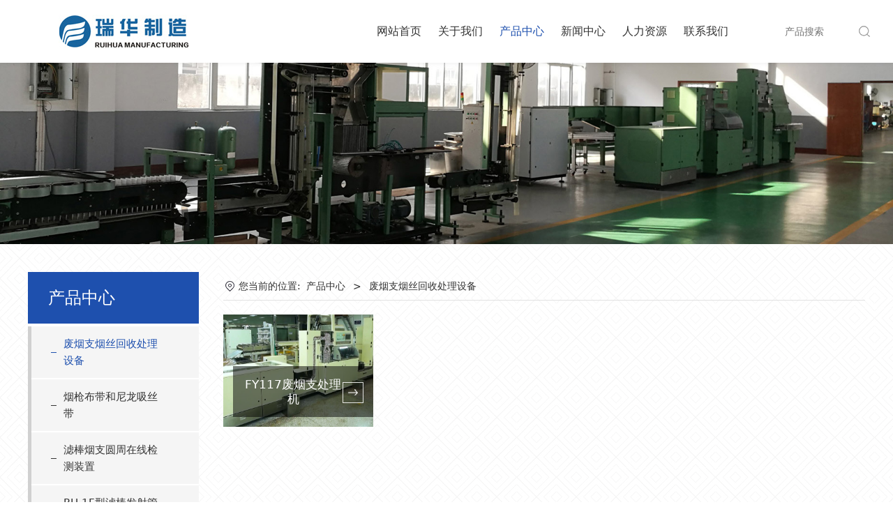

--- FILE ---
content_type: text/html; charset=UTF-8
request_url: http://cdruihua.com/cate-10407-8781.html
body_size: 7243
content:
<!DOCTYPE HTML>
<html>
<head>
<title>废烟支烟丝回收处理设备-常德瑞华制造有限公司</title>
<meta charset="utf-8">
<meta http-equiv="X-UA-Compatible" content="IE=edge">
<meta name="viewport" content="width=device-width, initial-scale=1">
<meta content="yes" name="apple-mobile-web-app-capable">
<meta content="yes" name="apple-touch-fullscreen">
<meta content="废烟支烟丝回收处理设备" name="keywords">
<meta content="废烟支烟丝回收处理设备" name="description">
<meta content="initial-scale=1.0, minimum-scale=1.0, maximum-scale=2.0, user-scalable=no, width=device-width" name="viewport" />
<meta name="author" content="厦门三五互联信息有限公司,https://www.35.com/">
<link rel="icon" href="/home/e/a/l3pt1x/resource/2020/09/22/5f698935340d6.ico" type="image/x-icon" /><link rel="stylesheet" href="/template/css/fontawesome/css/font-awesome.css">
<link rel="stylesheet" href="/template/css/global.css">
<link rel="stylesheet" href="/template/css/widget.css">
<link rel="stylesheet" href="/template/css/variousComponents.css">
<link rel="stylesheet" href="/template/css/images.css">
<link rel="stylesheet" href="/template/725/css/theme.css">
<link rel="stylesheet" href="/template/725/css/color_4.css">
<script src="/template/js/jquery-3.6.0.min.js"></script>
<!--[if !IE]><!-->
<script src="/template/js/base.js"></script>
<!--<![endif]-->
<!--[if gte IE 9]>
<script src="/template/js/base.js"></script>
<![endif]-->
<!--[if lt IE 9]>
      <link rel="stylesheet" href="/template/725/css/fontawesome/css/font-awesome-ie7.min.css">
      <script src="/template/js/selectivizr.js"></script>
      <script src="//cdn.bootcss.com/html5shiv/3.7.2/html5shiv.min.js"></script>
      <script src="//cdn.bootcss.com/respond.js/1.4.2/respond.min.js"></script>
      <script src="//cdn.bootcss.com/modernizr/2.8.2/modernizr.min.js"></script>
    <![endif]-->
<link href="/public/naples/plugins/lightbox/css/lightbox.min.css" rel="stylesheet">
<link rel="stylesheet" href="/template/banner/css/swiper.min.css">
<script src="/template/banner/js/swiper.min.js"></script> <script src="/template/js/jquery.SuperSlide.js"></script>
<script src="/template/js/common.js?1"></script>
<script src="/template/725/js/theme.js"></script>
<!-- feib -->
<script type="text/javascript" src="/public/naples/plugins/layer/layer.js"></script>
<script type="text/javascript" src="/forum/language.js?lanno=cn&_csrf=a4feSkXmzGQDTepD7GloUq1bSul4z0dvntGRUEqFx7vWLdFHAgZ7V2d92v7yACEr%2FLWAYcbMBt1a16%2B0CA"></script>
<script type="text/javascript" src="/forum/ajax-url.js?lanno=cn&_csrf=a4feSkXmzGQDTepD7GloUq1bSul4z0dvntGRUEqFx7vWLdFHAgZ7V2d92v7yACEr%2FLWAYcbMBt1a16%2B0CA"></script>
<!-- plugins -->
<script type="text/javascript" src="/public/naples/plugins/jQuery.formsValidation.js"></script>
<script type="text/javascript" src="/public/naples/plugins/jQuery.nodeCommon.js"></script>
<script type="text/javascript" src="/public/naples/plugins/extend.js"></script>
<link rel="stylesheet" href="/template/css/animate.min.css">
<script src="/template/js/animate.min.js"></script> 
<script type="text/javascript" src="/template/js/components.js"></script>
<script type="text/javascript" src="/public/naples/js/jquery.menu_style.js"></script>
<script type="text/javascript" src="/public/naples/js/jquery.init.js"></script>
<link rel="stylesheet" href="/template/css/jquery.mCustomScrollbar.css">
<script src="/template/js/jquery.mCustomScrollbar.concat.min.js"></script>
<script type="text/javascript">
$(function(){
    dataAnimate();
    (function($,lanno){
        if(lanno === "" || lanno === "default"){
            return '';
        }

        $(".w-languege").each(function(){
            $(this).find("a").each(function(){
                if($(this).data("lanno") === lanno){
                    $(this).addClass("cur");
                }else{
                    if($(this).hasClass("cur")){
                        $(this).removeClass("cur");
                    }
                }
            });
        });
        
        $('.w-languege-dropDown').each(function(){
            let lanTitle = $(this).find('.select-lang .cur').html();
            $(this).find('.cur-lang span').html(lanTitle);
        });

    })(jQuery,"cn");
});
</script>
<script>
(function(){
    var bp = document.createElement('script');
    var curProtocol = window.location.protocol.split(':')[0];
    if (curProtocol === 'https') {
        bp.src = 'https://zz.bdstatic.com/linksubmit/push.js';        
    }
    else {
        bp.src = 'http://push.zhanzhang.baidu.com/push.js';
    }
    var s = document.getElementsByTagName("script")[0];
    s.parentNode.insertBefore(bp, s);
})();
</script></head>
<body>
<script>var page = {pageId:10407};</script>
<script>var pages = [{"id":"10406","name":"\u7f51\u7ad9\u9996\u9875","url":"\/index.html"},{"id":"10410","name":"\u516c\u53f8\u7b80\u4ecb","url":"\/page-10410.html"},{"id":"10409","name":"\u5173\u4e8e\u6211\u4eec","url":"\/page-10409.html"},{"id":"10411","name":"\u8363\u8a89\u8d44\u8d28","url":"\/page-10411.html"},{"id":"10407","name":"\u4ea7\u54c1\u4e2d\u5fc3","url":"\/cate-10407.html"},{"id":"10412","name":"\u516c\u53f8\u96c6\u9526","url":"\/page-10412.html"},{"id":"10408","name":"\u65b0\u95fb\u4e2d\u5fc3","url":"\/list-10408.html"},{"id":"10418","name":"\u4eba\u529b\u8d44\u6e90","url":"\/faq-10418.html"},{"id":"10413","name":"\u8054\u7cfb\u6211\u4eec","url":"\/page-10413.html"}];
var currentTheme = 725;var isSubmenuShow = 1;;</script>
<div class="body">
   <div class="w-container w-header w-header-common">
        <div class="row clearfix">
            <div class="mobile-nav-toggle"><i class="fa fa-navicon fa-2x"></i></div>
            <div class="nav_right_mask"></div>
            <div class="row_top clearfix">
                <div class="column columnL">
                    <div class="col-logo"> 
                        <div class="w-logo">
    
    <a  href="/index.html"  class="w-logo-img"  > <img src="/home/e/a/l3pt1x/resource/2020/09/22/5f6985fcde8bd.jpg"/> </a>
</div> 
                    </div>
                </div>
                <div class="column columnR clearfix">
                    <div class="topLogBox topLogBoxPc">
                        <div class="topLogBox-in">
                            <div class="clearfix"> 
                                 
                                 
                                 
                                <div class="w-custom"> <div class="li-div" data-comunique="b71af746f5320fb66cb7e2afdfc4c390">
    <div class="w-space space-b noChoose"  style="height:10px;">
        <div class="stretch-b"></div>
    </div>
</div><div class="li-div col-li-div" data-id="137888" data-type="1"><div class="col-table"><table class="div-table div-table-first" width="100%" cellspacing="0" data-pid="0" cellpadding="0" border="0"><tbody><tr><td class="td-w" width="26.45%"><div class="div-padding"><div class="li-div" data-comunique="ba6c08c214e827d1d7957896b779072c">
    <div class="w-space space-b noChoose"  style="height:20px;">
        <div class="stretch-b"></div>
    </div>
</div></div></td><td class="td-w" width="73.54%"><div class="div-padding"><div class="li-div" data-comunique="ce508bfca6bbfaf75440c0c5dc36f7c2">
    <div class="not-animated w-searchbox" data-animate="fadeInRight" style="">
        <div class="search-w search-defaut-w">
            <input class="input-text-w input-search-w" type="text" id="search-input-ce508bfca6bbfaf75440c0c5dc36f7c2" placeholder="产品搜索">
            <input type="hidden" name="search-type" value="site" />
            <div class="btn-default-w search-btn-w" id="search-component-ce508bfca6bbfaf75440c0c5dc36f7c2">
                <span class="btn-inner">搜索</span>
            </div>
        </div>
    </div>
</div>
<script type="text/javascript">
    $(function () {
        $("#search-input-ce508bfca6bbfaf75440c0c5dc36f7c2").focus(function () {
            $(this).keydown(function (e) {
                if (e.keyCode == 13) {
                    $(this).blur();
                    $("#search-component-ce508bfca6bbfaf75440c0c5dc36f7c2").click();
                }
                if (e.keyCode == 13)
                    e.keyCode = 0;
            });
        });
        $("#search-component-ce508bfca6bbfaf75440c0c5dc36f7c2").click(function () {
            var _this = $(this);
            var _search_key = $(this).parent().find(".input-search-w").val();
            var _search_type = $(this).parent().find("input[name='search-type']").val();
            if ($.trim(_search_key) === "" || _search_key === "") {
                layer.alert(languagePack('pleaseEnterTheSearchContent'), function (index) {
                    _this.parent().find(".input-search-w").focus();
                    layer.close(index);
                });
                return '';
            }
            if (_search_type === "") {
                layer.alert(languagePack('illegalOperation'), function (index) {
                    location.reload();
                    layer.close(index);
                });
                return '';
            }
            var _url = $.ajaxUrl("searchKeyword") + _search_type + '.html?kw=' + encodeURIComponent(_search_key);
            window.location.href = languageFill(_url);
        });
    });
</script></div></td></tr></tbody></table></div></div><div class="li-div" data-comunique="9722021af947d44dcc54f84c51bd4057">
    <div class="w-space space-b noChoose"  style="height:10px;">
        <div class="stretch-b"></div>
    </div>
</div></div>                            </div>
                        </div>
                    </div>  
                </div>
                <div class="column columnM clearfix"> 
                    <div class="w-nav w-nav1 g-active-add"><div class="w-nav-in"><ul class="nav_inner clearfix" id="g-web-ul-menu" style="display:none;"><li  data-menuid="10406"><a href="/cn/index.html" data-action="10406" >网站首页</a><i class="nav_simpline_cur"></i></li><li data-menuid="10409"><div class="li-parent-div li-parentOne-div"><a href="/cn/page-10409.html" data-action="10409" >关于我们<i class="fa fa-plus"></i></a></div><i class="nav_simpline_cur"></i><div class="submenu"><div class="back-div"><i class="fa fa-angle-left"></i><span>返回</span></div><ul><li  data-menuid="10410"><a href="/cn/page-10410.html" data-action="10410" >公司简介</a></li><li  data-menuid="10411"><a href="/cn/page-10411.html" data-action="10411" >荣誉资质</a></li><li  data-menuid="10412"><a href="/cn/page-10412.html" data-action="10412" >公司集锦</a></li></ul></div></li><li data-menuid="10407"><div class="li-parent-div li-parentOne-div"><a href="/cn/cate-10407.html" data-action="10407" >产品中心<i class="fa fa-plus"></i></a></div><i class="nav_simpline_cur"></i><div class="submenu"><div class="back-div"><i class="fa fa-angle-left"></i><span>返回</span></div><ul><li><a href = "/cate-10407-8781.html" data-cateType = "1" >废烟支烟丝回收处理设备</a></li><li><a href = "/cate-10407-8780.html" data-cateType = "1" >烟枪布带和尼龙吸丝带</a></li><li><a href = "/cate-10407-8782.html" data-cateType = "1" >滤棒烟支圆周在线检测装置</a></li><li><a href = "/cate-10407-8783.html" data-cateType = "1" >RH-1F型滤棒发射管道</a></li><li><a href = "/cate-10407-8785.html" data-cateType = "1" >铸铝系列</a></li></ul></div></li><li data-menuid="10408"><div class="li-parent-div li-parentOne-div"><a href="/cn/list-10408.html" data-action="10408" >新闻中心<i class="fa fa-plus"></i></a></div><i class="nav_simpline_cur"></i><div class="submenu"><div class="back-div"><i class="fa fa-angle-left"></i><span>返回</span></div><ul><li><a href = "/list-10408-8776.html" data-cateType = "2" >公司新闻</a></li><li><a href = "/list-10408-8777.html" data-cateType = "2" >行业新闻</a></li></ul></div></li><li data-menuid="10418"><div class="li-parent-div li-parentOne-div"><a href="/cn/faq-10418.html" data-action="10418" >人力资源<i class="fa fa-plus"></i></a></div><i class="nav_simpline_cur"></i><div class="submenu"><div class="back-div"><i class="fa fa-angle-left"></i><span>返回</span></div><ul><li><a href = "/faq-10418-8779.html" data-cateType = "4" >社会招聘</a></li><li><a href = "/faq-10418-8778.html" data-cateType = "4" >校园招聘</a></li></ul></div></li><li  data-menuid="10413"><a href="/cn/page-10413.html" data-action="10413" >联系我们</a><i class="nav_simpline_cur"></i></li><div class="nav_moveBox"></div></ul></div></div><script type="text/javascript">
    (function($){
        if($(".g-active-add").length > 0){
            var joinMenu = ["10407"];
            for(var i in joinMenu){
                $(".g-active-add li").each(function(key){
                    if($(this).data("menuid") == joinMenu[i]){
                        $(this).addClass("active");
                    }
                });
                $(".navSubX li").each(function(key){
                    if($(this).data("menuid") == joinMenu[i]){
                        $(this).addClass("active");
                    }
                });
            }
        }
    })(jQuery);
</script> 
                </div>
            </div>
            <div class="col-right clearfix"> 
                <div class="w-nav g-active-add"><div class="w-nav-in"><ul class="nav_inner clearfix"><li  data-menuid="10406"><a href="/cn/index.html" data-action="10406" >网站首页</a><i class="nav_simpline_cur"></i></li><li data-menuid="10409"><div class="li-parent-div li-parentOne-div"><a href="/cn/page-10409.html" data-action="10409" >关于我们<i class="fa fa-plus"></i></a></div><i class="nav_simpline_cur"></i><div class="submenu"><div class="back-div"><i class="fa fa-angle-left"></i><span>返回</span></div><ul><li  data-menuid="10410"><a href="/cn/page-10410.html" data-action="10410" >公司简介</a></li><li  data-menuid="10411"><a href="/cn/page-10411.html" data-action="10411" >荣誉资质</a></li><li  data-menuid="10412"><a href="/cn/page-10412.html" data-action="10412" >公司集锦</a></li></ul></div></li><li data-menuid="10407"><div class="li-parent-div li-parentOne-div"><a href="/cn/cate-10407.html" data-action="10407" >产品中心<i class="fa fa-plus"></i></a></div><i class="nav_simpline_cur"></i><div class="submenu"><div class="back-div"><i class="fa fa-angle-left"></i><span>返回</span></div><ul><li><a href = "/cate-10407-8781.html" data-cateType = "1" >废烟支烟丝回收处理设备</a></li><li><a href = "/cate-10407-8780.html" data-cateType = "1" >烟枪布带和尼龙吸丝带</a></li><li><a href = "/cate-10407-8782.html" data-cateType = "1" >滤棒烟支圆周在线检测装置</a></li><li><a href = "/cate-10407-8783.html" data-cateType = "1" >RH-1F型滤棒发射管道</a></li><li><a href = "/cate-10407-8785.html" data-cateType = "1" >铸铝系列</a></li></ul></div></li><li data-menuid="10408"><div class="li-parent-div li-parentOne-div"><a href="/cn/list-10408.html" data-action="10408" >新闻中心<i class="fa fa-plus"></i></a></div><i class="nav_simpline_cur"></i><div class="submenu"><div class="back-div"><i class="fa fa-angle-left"></i><span>返回</span></div><ul><li><a href = "/list-10408-8776.html" data-cateType = "2" >公司新闻</a></li><li><a href = "/list-10408-8777.html" data-cateType = "2" >行业新闻</a></li></ul></div></li><li data-menuid="10418"><div class="li-parent-div li-parentOne-div"><a href="/cn/faq-10418.html" data-action="10418" >人力资源<i class="fa fa-plus"></i></a></div><i class="nav_simpline_cur"></i><div class="submenu"><div class="back-div"><i class="fa fa-angle-left"></i><span>返回</span></div><ul><li><a href = "/faq-10418-8779.html" data-cateType = "4" >社会招聘</a></li><li><a href = "/faq-10418-8778.html" data-cateType = "4" >校园招聘</a></li></ul></div></li><li  data-menuid="10413"><a href="/cn/page-10413.html" data-action="10413" >联系我们</a><i class="nav_simpline_cur"></i></li><div class="nav_moveBox"></div></ul></div></div><script type="text/javascript">
    (function($){
        if($(".g-active-add").length > 0){
            var joinMenu = ["10407"];
            for(var i in joinMenu){
                $(".g-active-add li").each(function(key){
                    if($(this).data("menuid") == joinMenu[i]){
                        $(this).addClass("active");
                    }
                });
                $(".navSubX li").each(function(key){
                    if($(this).data("menuid") == joinMenu[i]){
                        $(this).addClass("active");
                    }
                });
            }
        }
    })(jQuery);
</script>                <div class="topLogBox topLogBoxTel">
                    <div class="topLogBox-in">
                        <div class="col-com"> 
                             
                             
                              
                        </div>
                    </div>
                </div>
            </div>
        </div>
    </div>
    <section class="w-container bannerBox ">
        <div class="banner">
        <a href="javascript:void(0);" target="_self">
            <img src="/home/e/a/l3pt1x/resource/2020/09/19/5f65f54392faf.jpg" alt="" title="" style=""/>
        </a>
    </div>
</section>    
    <div class="w-container w-main">
        <div class="row"> 
			
            <div class="wrap-content-in w-system w-productcom">
                <div class="w-system-in"> 
                    <!--产品顶部列表分类-->
					<div class="side_bar"><div class="w-com-menu w-com-menu-V" style=""><div class="w-com-menu-in" id="Lroccomp-055643ac8a660d0fccc939e9f718e5d4"><div class="systitle"><div class="systitle-in">产品中心</div><i class="fa icon_menuControl"></i></div><ul class="ul-parent clearfix"><li class="li-parent" data-cateid="8781"><div class="div-parent"><a href="/cate-10407-8781.html" >废烟支烟丝回收处理设备</a><span class="menu_simpline_cur"></span></div></li><li class="li-parent" data-cateid="8780"><div class="div-parent"><a href="/cate-10407-8780.html" >烟枪布带和尼龙吸丝带</a><span class="menu_simpline_cur"></span></div></li><li class="li-parent" data-cateid="8782"><div class="div-parent"><a href="/cate-10407-8782.html" >滤棒烟支圆周在线检测装置</a><span class="menu_simpline_cur"></span></div></li><li class="li-parent" data-cateid="8783"><div class="div-parent"><a href="/cate-10407-8783.html" >RH-1F型滤棒发射管道</a><span class="menu_simpline_cur"></span></div></li><li class="li-parent" data-cateid="8785"><div class="div-parent"><a href="/cate-10407-8785.html" >铸铝系列</a><span class="menu_simpline_cur"></span></div></li></ul></div></div><script type="text/javascript"> (function($){ if($("#Lroccomp-055643ac8a660d0fccc939e9f718e5d4").length > 0){ var joinCate = ["8781"]; for(var i in joinCate){ $("#Lroccomp-055643ac8a660d0fccc939e9f718e5d4 li").each(function(key){ if($(this).data("cateid") == joinCate[i]){ $(this).addClass("cur"); } }); } } })(jQuery);</script></div>                    <!--产品顶部列表分类 end--> 
                    <!--产品列表有侧边栏-->
					<div class="side_left">
    <style type="text/css">
        .w-prd-list6 li{ width:24.99%; *width:24.98%; }
    </style>
    <div class="crumbs"><div class="crumbs_in">您当前的位置: &nbsp;<a href="/cate-10407.html">产品中心</a><span class="separate_span"> > </span> 废烟支烟丝回收处理设备 </div></div>        <div class="w-prd-list w-prd-list6 prd_imgScaleBig" id="id6286d6ea2c26e4109cdee1c6f144ea67">
                    <ul class="w-prd-list-in clearfix">
                                    <li>
                        <div class="w-prd-list-cell-in"><a target="_self" href="/product-10407-8781-15633.html" class="aHovercolor_main">
                                <div class="w-prd-con">
                                    <div class="w-prd-imgbox" title="FY117废烟支处理机">
                                        <div class="img-count w-prd-img">
                                            <div class="aspectRatio" style="padding-bottom:75%;"></div>
                                            <div class="img-count-in"><img alt="" title="" src="/home/e/a/l3pt1x/resource/2020/09/19/5f65bdd6c5bd8.jpg"  /></div>
                                        </div>
                                    </div>
                                    <div class="w-prd-infobox" style="text-align:center">
                                        <h2 class="w-prd-name" title="FY117废烟支处理机">FY117废烟支处理机</h2>
                                                                                                                    </div>
                                </div>
                            </a></div>
                    </li>
                            </ul>
            </div>
    </div>
                    <!--产品列表 end-->
                </div>
            </div>
        </div>
    </div>
    <div class="w-container w-footer">
        <div class="w-footer-section pdTop-default pdBottom-default"  id="section-137864"><div class="w-footer-in" style="max-width:;"><div class="foot-mask" ></div><div class="w-foot-content  pdTop-default pdBottom-default" data-id="137864" data-type="31"><div class="li-div" data-comunique="9d9a9bda1132fce40affacfb9a645886">
    <div class="w-text"  style="">
            </div>
</div><div class="li-div col-li-div" data-id="137867" data-type="1"><div class="col-table"><table class="div-table div-table-first" width="100%" cellspacing="0" data-pid="137864" cellpadding="0" border="0"><tbody><tr><td class="td-w" width="70.26%"><div class="div-padding"><div class="li-div" data-comunique="2cb5380ecb4ef17e1282b65c690df382">
    <div class="tel-hidden w-space space-b noChoose"  style="height:20px;">
        <div class="stretch-b"></div>
    </div>
</div><div class="li-div col-li-div" data-id="137872" data-type="1"><div class="col-table"><table class="div-table" width="100%" cellspacing="0" data-pid="137867" cellpadding="0" border="0"><tbody><tr><td class="td-w" width="20%"><div class="div-padding"><div class="li-div" data-comunique="813e1999ae2976005424b63b3f88c3b9">
    <div class="tel-hidden w-text"  style="">
        <div style="line-height:1.8;"><p style="color:#333; font-size:16px;font-weight:bold;">关于我们</p><a href="/page-10410.html" target="_self" textvalue="企业简介">企业简介</a><br/><a href="/page-10411.html" target="_self">资质荣誉</a><br/><a href="/page-10412.html" target="_self"><span style="white-space: normal;">公司集锦</span></a></div>    </div>
</div></div></td><td class="td-w" width="31.45%"><div class="div-padding"><div class="li-div" data-comunique="edf6f72ba74be4e02718c4da236246cb">
    <div class="tel-hidden w-text"  style="">
        <div style="line-height: 1.8;"><p style="color: rgb(51, 51, 51); font-size: 16px; font-weight: bold;">产品中心</p><a href="/cate-10407-8781.html" target="_self" textvalue="废烟支烟丝回收处理设备">废烟支烟丝回收处理设备</a><br/><a href="/cate-10407-8780.html" target="_self" textvalue="烟枪布带和尼龙吸丝带">烟枪布带和尼龙吸丝带</a><br/><a href="/cate-10407-8782.html" target="_self">滤棒烟支圆周在线检测装置</a><br/><a href="/cate-10407-8783.html" target="_self" textvalue="RH-1F型滤棒发射管道">RH-1F型滤棒发射管道</a><br/><a href="/cate-10407-8785.html" target="_self" textvalue="铸系列">铸铝系列</a></div>    </div>
</div></div></td><td class="td-w" width="13.5%"><div class="div-padding"><div class="li-div" data-comunique="fd87f1237e666aa61273d894908ec0ef">
    <div class="tel-hidden w-text"  style="">
        <div style="line-height:1.8;"><p style="color:#333; font-size:16px;font-weight:bold;">新闻中心</p><a href="/list-10408-8776.html" target="_self" textvalue="公司新闻">公司新闻</a><br/><a href="/list-10408-8777.html" target="_self" textvalue="行业动态">行业动态</a></div>    </div>
</div></div></td><td class="td-w" width="20.68%"><div class="div-padding"><div class="li-div" data-comunique="0c88682115621f5c1e707079033a0c33">
    <div class="tel-hidden w-text"  style="">
        <div style="line-height:1.8;"><p style="color:#333; font-size:16px;font-weight:bold;">人力资源</p><a href="/faq-10418.html" target="_self" textvalue="人才招聘">人才招聘</a></div>    </div>
</div></div></td><td class="td-w" width="14.07%"><div class="div-padding"><div class="li-div" data-comunique="3263e0c6380524761e1b30169d5e8275">
    <div class="tel-hidden w-text"  style="">
        <div style="line-height:1.8;"><p style="color:#333; font-size:16px; font-weight:bold;">联系我们</p><a href="/page-10413.html" target="_self" textvalue="联系方式">联系方式</a><br/><a href="/page-10414.html" target="_self" textvalue="在线留言">在线留言</a></div>    </div>
</div></div></td></tr></tbody></table></div></div></div></td><td class="td-w" width="4.85%"><div class="div-padding"><div class="li-div" data-comunique="6156d034576d2eeb63989b61b39be9c0">
    <div class="tel-hidden w-space space-b noChoose"  style="height:30px;">
        <div class="stretch-b"></div>
    </div>
</div></div></td><td class="td-w" width="24.97%"><div class="div-padding"><div class="li-div" data-comunique="67fc6e1398a68680ae6600630305d834" id="image-67fc6e1398a68680ae6600630305d834">
    <div class="tel-hidden not-animated w-simImg" data-animate="fadeInLeft" style="cursor:pointer;text-align:center;">
        <div class="image-w">
                            <a title="" style="cursor:default;" href="javascript:void(0);" >
                    <div class="imgBB" >
                        <div class="img">
                            <img src="/home/e/a/l3pt1x/resource/2020/09/22/5f69891fe5810.png"  />
                        </div>
                    </div>
                    <div class="caption w-img-caption">
                        <div class="captionbg"></div>
                                            </div>
                </a>
                    </div>
    </div>
</div>
</div></td></tr></tbody></table></div></div><div class="li-div" data-comunique="eb6a1feb4ff2d97b31e16713e4361dcc">
    <div class="w-space space-b noChoose"  style="height:10px;">
        <div class="stretch-b"></div>
    </div>
</div><div class="li-div" data-comunique="dfd95e17cdc31b0011ba1ddfa8086b59">
    <div class="w-space space-b noChoose"  style="height:15px;">
        <div class="stretch-b"></div>
    </div>
</div><div class="li-div" data-comunique="f52dd61ef8bb5533b96b0d788ce5233d">
    <div class="w-text"  style="">
        <div style="position:relative;"><div style="position:absolute; top:0; left:50%; margin-left:-1500px; height:1px; width:3000px; background:#DEDEDE;"></div><div style="text-align:center; padding:1.3em 0; color:#8a8b94; font-size:90%;">CopyRight © 常德瑞华制造有限公司 All Right Reserved. <a href="https://beian.miit.gov.cn" target="_self">湘ICP备11017737号-1</a></div></div>    </div>
</div><div class="li-div" data-comunique="631c38d37548bf359c62dc0c83658d64">
    <div class="w-text"  style="">
        <div style="text-align: center;"><span style="font-size: 14px;">电话：0736-7172955&nbsp; 传真：0736-7171092&nbsp; Email：ruihuam@163.com&nbsp; 地址：湖南省常德市武陵工业新区2号路518&nbsp;</span></div>    </div>
</div><div class="li-div" data-comunique="2f6bdeb1f75ef884729d1688b2d278f0">
    <div class="w-space space-b noChoose"  style="height:10px;">
        <div class="stretch-b"></div>
    </div>
</div></div></div><div class="w-record"><div class="w-record-in"><a target="_blank" href="https://beian.miit.gov.cn"> 湘ICP备11017737号-1 </a></div></div></div>    <!-- w-service-fixed-l -->
<div class="w-service-fixed ">
    <div class="service-item bg_s_default color_s_default aHoverbg_deepen aHovercolor_deepen service-item-top">
        <i class="fa fa-caret-up"></i>
        <div class="top" onclick="$('body,html').animate({scrollTop: 0}, 'normal');">TOP</div>
    </div>
                                    <script type="text/javascript">
        $(function () {
            $(window).scroll(function () {
                if ($(this).scrollTop() > 20) {
                    $('.w-service-fixed .service-item-top').show();
                } else {
                    $('.w-service-fixed .service-item-top').hide();
                }
            });
        });
    </script>       
</div>
 
    </div>
</div>

<div class="topTel" onclick="$('body,html').animate({scrollTop: 0}, 500);"><i class="fa fa-arrow-up"></i></div>
<script type="text/javascript" src="/public/naples/js/jquery.global.js"></script>
<script type="text/javascript" src="/public/naples/js/jquery.form.js"></script>
<script type="text/javascript" src="/public/naples/plugins/lightbox/js/lightbox.min.js"></script>
<script type="text/javascript" src="/public/naples/js/jquery.product_list.js"></script>
<script src="/template/js/tabMu.js"></script>
<script src="/template/js/fold.js"></script>
<!-------手风琴------------>
<script src="/template/js/accordion.js"></script>
<!-------手风琴 end------------>
<!-------标签切换------------>
<script src="/template/js/tabVMu.js"></script> 
<script type="text/javascript" src="/public/js/distpicker/distpicker.data.min.js"></script>
<script type="text/javascript" src="/public/js/distpicker/distpicker.js"></script>
<script type="text/javascript" src="/public/js/distpicker/distpicker.main.js"></script>
<script src="/template/js/menuH.js"></script>
<script src="/template/js/menuV.js"></script>
<script>
    (function($){
        $(window).on("load",function(){
            if($(window).width()<=960){
                $(".tabVMu").each(function(index, element) {
                    $(this).mCustomScrollbar({
                        scrollButtons:{
                            enable:false
                        },
                        advanced:{
                            autoExpandHorizontalScroll:true,
                            autoScrollOnFocus:true
                        },
                        scrollInertia:550,
                        horizontalScroll:true,
                        autoHideScrollbar:true
                    });
                });
            }
        });
    })(jQuery);
    (function($){
        $(window).on("load",function(){
            $(".tabMu").each(function(index, element) {
                $(this).mCustomScrollbar({
                        scrollButtons:{
                            enable:false
                            },
                        advanced:{
                            autoExpandHorizontalScroll:true,
                            autoScrollOnFocus:true
                            },
                        scrollInertia:550,
                        horizontalScroll:true,
                        autoHideScrollbar:true
                });
            });
        });
    })(jQuery);
</script> 
<script src="/template/js/count.js"></script>
<script>
    $(function(){
        var countCXArr = [];
        var countCX=function (){
            $('.w-numCount').each(function(i, dom) {
                if(countCXArr[i] && countCXArr[i] === true){
                    return;
                }
                var sT;
                var ncTop;
                sT = $(window).scrollTop();
                ncTop = $(dom).offset().top;
                if (sT > ncTop-$(window).height() && sT < ncTop) {
                    var iDom = $(dom).find('.numCX'),
                    decimals = 0,
                    startVal = iDom.attr('data-startVal'),
                    endVal = iDom.attr('data-endVal'),
                    duration = iDom.attr('data-speed'); 
                    // target：目标元素id, startVal：你想要开始的值, endVal：你想要到达的值, decimals：小数位数，默认值为0, duration：动画持续时间为秒，默认值为2, options：选项的可选对象
                    new CountUp(iDom.attr('id'), startVal, endVal, 0, duration, {
                        useEasing: true,//效果
                        separator: ''//数字分隔符
                    }).start();
                    countCXArr[i] = true;
                }
            });
        }
        countCX();
        $(window).on("scroll",function() {
            countCX();
        })
    });
</script> 
</body>
</html>

--- FILE ---
content_type: text/css
request_url: http://cdruihua.com/template/725/css/color_4.css
body_size: 2588
content:
@charset "utf-8";
.topLogBox a:hover,.topLogBox a.cur{ color:#1E50AE;}
.w-nav .nav_simpline_cur{  background-color:#1E50AE;}
.w-nav li:hover > a, .w-nav  li:hover > .li-parent-div > a, .w-nav li.active > a, .w-nav li.active > .li-parent-div > a,.w-admin-header .w-nav .nav_inner > li:hover > a,.w-admin-header .w-nav .nav_inner > li:hover > .li-parent-div > a,.w-admin-header .w-nav .nav_inner > li.active > a,.w-admin-header .w-nav .nav_inner > li.active > .li-parent-div > a{color:#1E50AE;}
.w-nav .submenu li:hover > a, .w-nav .submenu  li:hover > .li-parent-div > a, .w-nav .submenu li.active > a, .w-nav .submenu li.active  >.li-parent-div > a{ color:#1E50AE; }
.bx-wrapper .bx-pager.bx-default-pager a:hover, .bx-wrapper .bx-pager.bx-default-pager a.active{ background:#1E50AE !important;}
.bx-wrapper .bx-prev:hover,.bx-wrapper .bx-next:hover{ background-color:#1E50AE !important;}
/*--------------------组件-------------------------*/
.w-text a:hover,.news-others a:hover{color:#1E50AE;}
.btn-default-w:hover,.btn-default-w:focus, .btn-global-w:hover,.btn-global-w:focus{background-color:#1E50AE; border-color:#1E50AE; color:#fff; }
.w-button9 .btn-w:hover{background-color:#1E50AE; border-color:#1E50AE;}
.w-social .social-item:hover{ background-color:#1E50AE;}
.w-form-submit .w-buttom .btn-default-w{ background:#1E50AE;}
.w-form-submit .w-buttom .btn-default-w:hover,.w-form-submit .w-buttom .btn-default-w:focus{ background:#326DDC;}
.color_s_default{ color:#1E50AE; }
.bg_s_default{ background:#1E50AE;}
.w-service-fixed .color_s_default:hover{color:#326DDC;}
.w-service-fixed .bg_s_default:hover{ background:#326DDC;}
.w-service-fixed .service-popc{background:#326DDC; }
.w-lantern-h .lantern_pre:hover,.w-lantern-h .lantern_next:hover{ background-color:#1E50AE; border-color:#1E50AE;}
.captionbgFadeOutScale .caption .captionbg,.captionbgFadeInLeft.imgLeftBig .caption .captionbg,.captionbgFadeInRight.imgRightBig .caption .captionbg{background-color:#1E50AE;}
.w-slide-page-num .slide-page a.active{ background-color:#1E50AE;}
.prd_pageState span.active{background-color:#1E50AE;}
.w-slide .cycle-prev:hover,.w-slide .cycle-next:hover{ background-color:#1E50AE;}
.imgFloatNone a:hover h3{ color:#1E50AE;}
/*-----------------footer-------------------------*/
/*--------------------系统------------------------*/
.systitle{ background:#1E50AE;}
.crumbs a:hover,.w-breadcrumbs a:hover{color:#1E50AE;}
.w-pages a:hover,.w-pages a.cur{color:#fff; border-color:#1E50AE; background:#1E50AE;}
.info_tab li.cur_tab a{ background:#1E50AE; color:#fff;}
.w-prd-list-cell a:hover{ color:#1E50AE;}
.w-prd-list-cell .w-prd-con:before{ background:#1E50AE;}
.w-prd-list-cell .w-prd-infobox h2 a:hover,.w-prd-list-cell .w-prd-infobox .w-prd-more a:hover{color:#1E50AE;}
.w-prd-list1 .w-prd-list-cell .w-prd-infobox, .w-product1 .w-prd-list-cell .w-prd-infobox, .w-productList1 .w-prd-list-cell .w-prd-infobox, .w-productList2 .w-prd-list-cell .w-prd-infobox{ background:#1E50AE;}
.w-prd-list1 .w-prd-list-cell .w-prd-price-groups .w-prd-price-sale,.w-product1 .w-prd-list-cell .w-prd-price-groups .w-prd-price-sale,.w-productList1 .w-prd-list-cell .w-prd-price-groups .w-prd-price-sale,.w-productList2 .w-prd-list-cell .w-prd-price-groups .w-prd-price-sale{ color:#FCDA3A;}
.w-prd-list1 .w-prd-list-cell .w-prd-infobox h2 a:hover,.w-prd-list1 .w-prd-list-cell .w-prd-infobox .w-prd-more a:hover,.w-product1 .w-prd-list-cell .w-prd-infobox h2 a:hover,.w-productList1 .w-prd-list-cell .w-prd-infobox h2 a:hover,.w-productList2 .w-prd-list-cell .w-prd-infobox h2 a:hover{color:#fff;}
.w-prd-list1 .w-prd-con:hover .w-prd-infobox,.w-product1 .w-prd-con:hover .w-prd-infobox,.w-productList1 .w-prd-con:hover .w-prd-infobox,.w-productList2 .w-prd-con:hover .w-prd-infobox{ background:#326DDC;}
.rotatePicbox-tel .navSlide .active{background:#1E50AE;}
.w-productList .prd_pre:hover,.w-productList .prd_next:hover{ background-color:#1E50AE;}
.w-product .imgSearch .imgbg,.w-productList .imgSearch .imgbg,.prd_imgbgBlack .imgbg{ background:#1E50AE;}
/*-------------新闻--------------------*/
.w-News-list a.news-kind,.w-adNews a.news-kind{ color:#1E50AE;}
.w-News-list a:hover,.w-adNews a:hover,.w-News-list .news-h a:hover,.w-adNews .news-h a:hover,.w-adNews1 li .news-item .news-com .news-h a:hover{color:#1E50AE;}
.w-News-list a.news-kind:hover,.w-adNews a.news-kind:hover{ color:#326DDC;}
.w-News-list5 li .news-item .data-day,.w-adNews1 li .news-item .data-day{ background:#1E50AE;}
.w-News-list7 li:hover .news-item{ background:#1E50AE;}
.w-adNews2 li:hover .news-item{ background:#1E50AE;}
.w-adNews2 .news-h a:hover,.w-adNews2 .news-h a.news-kind:hover{ color:#fff;}
.w-adNews3 .w-adNews-texts li a:hover .w-adNews-textH h3{ color:#1E50AE;}
.w-adNews3 .w-adNews-texts li a:hover .numberQ{ border-color:#1E50AE; background:#1E50AE;}
.w-adNews3 .w-adNews-imgs .adNews3prev,.w-adNews3 .w-adNews-imgs .adNews3next{background-color:#1E50AE;}
.w-adNews8 li:hover{background:#1E50AE;}
.w-adNews8 .news-h a:hover{ color:#fff;}
.w-adNews9 li:hover{ background:#1E50AE; border-color:#1E50AE;}
.w-adNews9 .news-h a:hover,.w-adNews9 .news-h a.news-kind:hover{ color:#fff;}
.w-adNews10 li .news-item .news-com .more a{ background:#1E50AE;}
.w-adNews10 li .news-item .news-com .more a:hover{ background:#326DDC;}
.w-adNews11 li .news-btn{background-color:#1E50AE;}
.w-adNews11 li .news-btn:hover,.w-adNews11 li .news-btn:focus{  background-color:#326DDC;}
.w-adNews18 a:hover .date{color:#1E50AE;}

.w-faq-list3 li .faq_tit .icon_adore{  background-image:url('../images/icon1_4.png');}
.w-faq-list3 li.open .faq_tit{ background:#1E50AE;}
/*-----------------------会员中心和购物车--------------------*/
.w-admin-top .w-sign .w-admin-register, .w-admin-top .w-sign .w-admin-person,.w-admin-shopCart a .fa-shopping-cart,.order-progress .order-progress-text > div.cur,.orderA .orderA-statue .orderA-s,.orderA .order-route .order-route-notice a,.orderA .orderA-statue .orderA-btn .btn-green-A,.w-admin-sidemenu li.cur a,.payStatue-nav a.cur,.personInfoA .uploadimgA{ color:#1E50AE;}
.order-progress .order-progress-line .order-progress-line-sec.cur .curcle{background:#1E50AE; }
.order-progress .order-progress-line .order-progress-line-sec.cur .line,.btn-greenC,.btn-greenA{background-color:#1E50AE;}
.checkbox_tel input[type="checkbox"]:checked + label{background-color:#1E50AE;}
.orderA .orderA-statue .orderA-btn .btn-green-A,.section-con-new,.payStatue-nav a.cur{ border-color:#1E50AE;}
.orderSum-item .imgB,.order-routes .order-routeItem.cur .order-routeItem-img .imgA{background-color:#FFE79D;}
.order-routes .order-routeItem.cur .order-routeItem-img .lineA{background-image:url('../images/routelinecur4.png');}
/*----------------------标题------------------------*/
.colorbg_main{color:#1E50AE;}
.bg_main{background-color:#1E50AE;}
.bg_main_light{background-color:#f6f6f6;}
.bg_simpline{background-color:#1E50AE;}
.border_colorall_main{border-color:#1E50AE;}
.aHoverborder_main:hover{border-color:#1E50AE;}
.border_colorleft_main{border-left-color:#1E50AE;}
.border_colortop_main{border-top-color:#1E50AE;}
.border_colorright_main{border-right-color:#1E50AE;}
.border_colorbottom_main{border-bottom-color:#1E50AE;}
.aHovercolor_main:hover{color:#1E50AE;}
.aHoverbg_main:hover{background-color:#1E50AE;}
.border_colorall_main_deepen{border-color:#326DDC;}
.aHovercolor_deepen:hover{ color:#326DDC;}
.aHoverbg_deepen:hover{ background-color:#326DDC;}
.aHoverborder_deepen:hover{border-color:#326DDC;}
.colorChange{background-color:#1E50AE;
    background-image: -webkit-linear-gradient(bottom, #326DDC,#1E50AE);
	background-image: -moz-linear-gradient(bottom, #326DDC, #1E50AE);
	background-image: -o-linear-gradient(bottom, #326DDC, #1E50AE);
	background-image: -ms-linear-gradient(bottom, #326DDC, #1E50AE);
	background-image: linear-gradient(to top, #326DDC, #1E50AE);
	FILTER: progid:DXImageTransform.Microsoft.Gradient(startColorStr=#1E50AE, endColorStr=#326DDC);}
.colorChange_deepen{background-color:#1E50AE;
    background-image: -webkit-linear-gradient(bottom, #1E50AE, #326DDC);
	background-image: -moz-linear-gradient(bottom, #1E50AE, #326DDC);
	background-image: -o-linear-gradient(bottom, #1E50AE, #326DDC);
	background-image: -ms-linear-gradient(bottom, #1E50AE,#326DDC);
	background-image: linear-gradient(to top, #1E50AE, #326DDC);
	FILTER: progid:DXImageTransform.Microsoft.Gradient(startColorStr=#326DDC, endColorStr=#1E50AE);}
.bg_main_change{background-color:#1E50AE;
    background-image: -webkit-linear-gradient(bottom, #ffffff, #1E50AE);
	background-image: -moz-linear-gradient(bottom, #ffffff, #1E50AE);
	background-image: -o-linear-gradient(bottom, #ffffff, #1E50AE);
	background-image: -ms-linear-gradient(bottom, #ffffff,#1E50AE);
	background-image: linear-gradient(to top, #ffffff, #1E50AE);
	FILTER: progid:DXImageTransform.Microsoft.Gradient(startColorStr=#1E50AE, endColorStr=#ffffff);}
.bg_main_changeDeepen{background-color:#1E50AE;
    background-image: -webkit-linear-gradient(bottom, #1E50AE, #ffffff);
	background-image: -moz-linear-gradient(bottom, #1E50AE, #ffffff);
	background-image: -o-linear-gradient(bottom, #1E50AE, #ffffff);
	background-image: -ms-linear-gradient(bottom, #1E50AE,#ffffff);
	background-image: linear-gradient(to top, #1E50AE, #ffffff);
	FILTER: progid:DXImageTransform.Microsoft.Gradient(startColorStr=#ffffff, endColorStr=#1E50AE);}
.bg_main_change_left{background-color:#1E50AE;
    background-image: -webkit-linear-gradient(right, #ffffff, #1E50AE);
	background-image: -moz-linear-gradient(right, #ffffff, #1E50AE);
	background-image: -o-linear-gradient(right, #ffffff, #1E50AE);
	background-image: -ms-linear-gradient(right, #ffffff,#1E50AE);
	background-image: linear-gradient(to left, #ffffff, #1E50AE);}
.bg_main_changeDeepen_left{background-color:#1E50AE;
    background-image: -webkit-linear-gradient(right, #1E50AE, #ffffff);
	background-image: -moz-linear-gradient(right, #1E50AE, #ffffff);
	background-image: -o-linear-gradient(right, #1E50AE, #ffffff);
	background-image: -ms-linear-gradient(right, #1E50AE,#ffffff);
	background-image: linear-gradient(to left, #1E50AE, #ffffff);}
.w-title1 .simpline:after{ background:#1E50AE;}
.w-title2{ background:#1E50AE;}
.w-title2,.w-title2 .title-h-in h2,.w-title2 .more{color:#fff;}
.w-title2 .more:hover{ color:#FEEF3D;}
.w-title4{ background: #1E50AE;}
.w-title4 h2{background:#326DDC;}
.w-title17 .title-text-in{ background:#1E50AE;}
.w-title17 .w-title-inner{background-image:url("../images/tit17bg_4.png");}
.w-title17 .more{color:#1E50AE;}
.w-title19 .more .icon_more,.icon_more19bg{ background-image:url("../images/icon_more_4.png");}
.w-title20:after{ background:#1E50AE;}
.w-title23 .simpline{ background:#1E50AE;}
.w-title34 .tith .line{ background:#bbb;}
@media (min-width:768px){
	.w-com-menu-V > .w-com-menu-in > .ul-parent > .li-parent:hover > .div-parent a,.w-com-menu-V > .w-com-menu-in > .ul-parent > .li-parent.cur > .div-parent a{ color:#1E50AE;}
	.w-com-menu-V > .w-com-menu-in > .ul-parent > .li-parent:hover > .div-parent a:before,.w-com-menu-V > .w-com-menu-in > .ul-parent > .li-parent.cur > .div-parent a:before{ background:#1E50AE;}
	.w-com-menu-V > .w-com-menu-in > .ul-parent > .li-parent:hover > .div-parent .fa,.w-com-menu-V > .w-com-menu-in > .ul-parent > .li-parent.cur > .div-parent .fa{ color:#1E50AE;}
	.w-com-menu-V .ul-submenu li:hover >.div-parent a,.w-com-menu-V .ul-submenu li:hover >.div-parent .fa,.w-com-menu-V .ul-submenu li.cur >.div-parent a,.w-com-menu-V .ul-submenu li.cur >.div-parent .fa{ color:#1E50AE;}
	.w-com-menu-H .systitle:before{ background:#1E50AE;}
    .w-com-menu-H >.w-com-menu-in>.ul-parent> li:hover >.div-parent a,.w-com-menu-H >.w-com-menu-in>.ul-parent> li.cur >.div-parent a{ color:#333; background:#fff;}
	.w-com-menu-H .menu_simpline_cur{ background:#1E50AE;}
	.w-com-menu-H .ul-submenu li:hover> .div-parent >a,.w-com-menu-H .ul-submenu li.cur> .div-parent >a{ color:#1E50AE; }
}
@media (min-width:1201px){
	.w-nav .submenu{ background:#f0f0f0; background:rgba(248,248,248,0.85);}
	.w-nav .submenu a{ color:#666;}	
}
@media (max-width:767px){
	.w-com-menu{ border-bottom:2px solid #1E50AE;}
	.w-com-menu .ul-parent{background-color:#f0f0f0;}
	.w-com-menu .ul-submenu ul{ background-color:#fafafa;}
	.w-com-menu .ul-submenu .ul-submenu ul{ background-color:#fdfdfd;}
	.w-com-menu li a, .w-com-menu .ul-submenu li a{text-align:left;}
	.w-com-menu li a, .w-com-menu .fa{color:#2b2b2b; }
	.w-com-menu .ul-submenu li a,.w-com-menu .ul-submenu .fa{ color:#666;}
	.w-com-menu li, .w-com-menu .ul-submenu li{border:none; border-bottom:1px solid #fff;}
	.w-com-menu li >.div-parent:hover a,.w-com-menu  li.cur >.div-parent a{ background:none; }
	.w-com-menu li > .div-parent:hover > a, .w-com-menu li.cur > .div-parent > a, .w-com-menu li > .div-parent:hover > .fa, .w-com-menu li.cur > .div-parent > .fa{color:#1E50AE; }
	.w-com-menu .ul-submenu li > .div-parent:hover a, .w-com-menu .ul-submenu li.cur > .div-parent a{background:none;}
	.systitle{color:#fff; text-align:center;}
	/*-----------------------会员中心和购物车--------------------*/
	.order-routes .order-routeItem.cur .order-routeItem-img .lineA{background-image:url('../images/routelinecurTel4.png');}
}